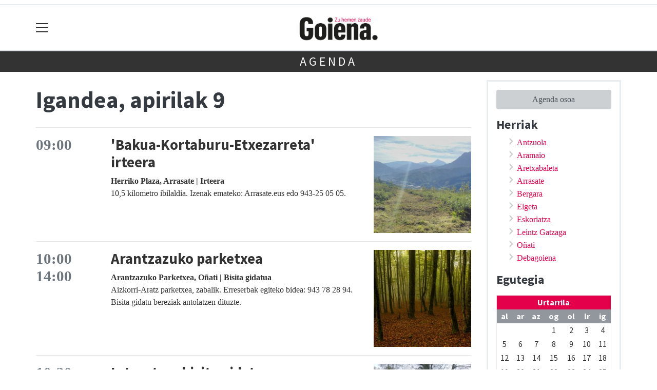

--- FILE ---
content_type: text/html; charset=utf-8
request_url: https://goiena.eus/agenda/eguna-2023-04-09/
body_size: 11595
content:

<!DOCTYPE html>
<html lang="eu">
    <head>
        
        <!-- Google Tag Manager -->
        <script>
        window.dataLayer = window.dataLayer || [];

        dataLayer.push({
            'user_authenticated': 'False',
        });

        </script>
        <!-- Google tag (gtag.js) -->
<script async src="https://www.googletagmanager.com/gtag/js?id=UA-6564999-2"></script>
<script>
  window.dataLayer = window.dataLayer || [];
  function gtag(){dataLayer.push(arguments);}
  gtag('js', new Date());

  gtag('config', 'UA-6564999-2');
</script>
        <meta charset="utf-8">
        <meta name="viewport"
              content="width=device-width, initial-scale=1, shrink-to-fit=no">
        
        
        
            


    
        <meta property="canonical" content="https://goiena.eus/agenda/" />
    

    
        <meta property="default:image" content="https://goiena.eus/static/img/logoa.png" />
    

    
        <meta property="image" content="https://goiena.eus/static/img/logoa.png" />
    

    
        <meta property="keywords" content="agenda, goiena.eus" />
    

    
        <link rel="me" href="https://tkm.eus/@antzuolagoiena" />
    

    
        <link rel="me" href="https://tkm.eus/@aramaiogoiena" />
    

    
        <link rel="me" href="https://tkm.eus/@aretxagoiena" />
    

    
        <link rel="me" href="https://tkm.eus/@arrasategoiena" />
    

    
        <link rel="me" href="https://tkm.eus/@bergaragoiena" />
    

    
        <link rel="me" href="https://tkm.eus/@elgetagoiena" />
    

    
        <link rel="me" href="https://tkm.eus/@eskogoiena" />
    

    
        <link rel="me" href="https://tkm.eus/@gatzagagoiena" />
    

    
        <link rel="me" href="https://matx.eus/@goiena" />
    

    
        <link rel="me" href="https://tkm.eus/@kulturagoiena" />
    

    
        <link rel="me" href="https://tkm.eus/@oinatigoiena" />
    

    
        <meta property="robots" content="index, follow" />
    

    
        <title>Agenda - Goiena.eus</title>
    


        
        
        
        
            <link rel="apple-touch-icon"
                  href="/static/img/favicons/fav196.png?v=15.14.1"
                  type="image/png"
                  sizes="196x196" />
            <link rel="apple-touch-icon"
                  href="/static/img/favicons/fav180.png?v=15.14.1"
                  type="image/png"
                  sizes="180x180" />
            <link rel="apple-touch-icon"
                  href="/static/img/favicons/fav128.png?v=15.14.1"
                  type="image/png"
                  sizes="128x128" />
            <link rel="apple-touch-icon"
                  href="/static/img/favicons/fav64.png?v=15.14.1"
                  type="image/png"
                  sizes="64x64" />
            <link rel="apple-touch-icon"
                  href="/static/img/favicons/fav16.png?v=15.14.1"
                  type="image/png"
                  sizes="16x16" />
            <link rel="manifest"
                  href="/static/img/favicons/site.webmanifest?v=15.14.1">
            <link rel="mask-icon"
                  href="/static/img/favicons/safari-pinned-tab.svg?v=15.14.1"
                  color="#999999">
            <meta name="msapplication-TileColor" content="#999999">
            <meta name="theme-color" content="#ffffff">
            <meta name="google" content="notranslate" />
        
        <!-- Bootstrap CSS -->
        <link rel="stylesheet"
              href="/static/css/bootstrap/bootstrap.min.css">
        <link rel="stylesheet" href="/static/CACHE/css/output.7985c2cc3c4d.css" type="text/css"><link rel="stylesheet" href="/static/CACHE/css/output.47cc177e45b3.css" type="text/css" media="screen"><link rel="stylesheet" href="/static/CACHE/css/output.7e871a4bb113.css" type="text/css"><link rel="stylesheet" href="/static/CACHE/css/output.0ba5e22979cf.css" type="text/css" media="screen">
        
        <!-- Bootstrap JS -->
        <script src="/static/CACHE/js/output.50f41c38a4b3.js"></script>
<script src="/static/CACHE/js/output.af88a8133b79.js" defer></script>
<script src="/static/CACHE/js/output.49e3be85124d.js"></script>
        <script src="/static/js/pagination.js"></script>
        <script src="/static/js/tempusdominus-bootstrap-4.min.js"></script>
        <link rel="stylesheet"
              type="text/css"
              href="/static/css/tempusdominus-bootstrap-4.min.css" />
        
        
        <script type="text/javascript">
        $(document).ready(function () {
            $("#useroptions").load('/erabiltzaileak/useroptions?url=' + location.href);
            $("#headerjs").load('/erabiltzaileak/headerjs');
        });
        </script>
        <!-- Google Tag Manager -->
        <script>
        (function (w, d, s, l, i) {
            w[l] = w[l] || []; w[l].push({
                'gtm.start':
                    new Date().getTime(), event: 'gtm.js'
            }); var f = d.getElementsByTagName(s)[0],
                j = d.createElement(s), dl = l != 'dataLayer' ? '&l=' + l : ''; j.async = true; j.src =
                    'https://www.googletagmanager.com/gtm.js?id=' + i + dl; f.parentNode.insertBefore(j, f);
        })(window, document, 'script', 'dataLayer', 'GTM-WB443R2');
        </script>
        <!-- End Google Tag Manager -->
        <script async='async' src='https://www.googletagservices.com/tag/js/gpt.js'></script>
<script>
  var googletag = googletag || {};
  googletag.cmd = googletag.cmd || [];
</script>
<script type='text/javascript'>
    googletag.cmd.push(function() {

        googletag.defineSlot('/6115446/GOIENA/btn1', [300, 75], 'div-gpt-ad-1531484909655-0').addService(googletag.pubads());
        googletag.defineSlot('/6115446/GOIENA/btn2', [300, 75], 'div-gpt-ad-1531484909655-1').addService(googletag.pubads());
        googletag.defineSlot('/6115446/GOIENA/btn3', [300, 75], 'div-gpt-ad-1531484909655-2').addService(googletag.pubads());
        googletag.defineSlot('/6115446/GOIENA/ldb1', [[728, 90], [980, 90]], 'div-gpt-ad-1531484909655-3').addService(googletag.pubads());
        googletag.defineSlot('/6115446/GOIENA/ldb2', [[728, 90], [980, 90]], 'div-gpt-ad-1531484909655-4').addService(googletag.pubads());
        googletag.defineSlot('/6115446/GOIENA/mpu1', [[300, 600], [300, 250]], 'div-gpt-ad-1531484909655-5').addService(googletag.pubads());
        googletag.defineSlot('/6115446/GOIENA/mpu2', [[300, 600], [300, 250]], 'div-gpt-ad-1531484909655-6').addService(googletag.pubads());
        googletag.defineSlot('/6115446/GOIENA/mpu3', [[300, 600], [300, 250]], 'div-gpt-ad-1531484909655-7').addService(googletag.pubads());
        googletag.defineSlot('/6115446/GOIENA/mpu4', [[300, 600], [300, 250]], 'div-gpt-ad-1531484909655-8').addService(googletag.pubads());
        googletag.defineSlot('/6115446/GOIENA/mpu5', [[300, 600], [300, 250]], 'div-gpt-ad-1531484909655-11').addService(googletag.pubads());
        googletag.defineSlot('/6115446/GOIENA/mpu6', [[300, 600], [300, 250]], 'div-gpt-ad-1531484909655-12').addService(googletag.pubads());
        googletag.defineSlot('/6115446/GOIENA/ldbm1', [320, 50], 'div-gpt-ad-1531484909655-9').addService(googletag.pubads());
        googletag.defineSlot('/6115446/GOIENA/ldbm2', [320, 50], 'div-gpt-ad-1531484909655-10').addService(googletag.pubads());
        
        googletag.pubads().enableSingleRequest();
        googletag.pubads().collapseEmptyDivs(true);
        googletag.enableServices();
    });
</script>

    </head>
    <body 
          
          
          >
        <div class="container publitop mb-2 text-center">
            
                <div id='div-gpt-ad-1531484909655-3'
     style='min-height:90px;'>
    <script type='text/javascript'>googletag.cmd.push(function() { googletag.display('div-gpt-ad-1531484909655-3'); });</script>
</div>

            
        </div>
        <script>
        $(document).ready(function () {
            $('#navbarSupportedContent').on('shown.bs.collapse', function (e) {
                // Action to execute once the collapsible area is expanded
                $('#sticky-header-wrapper').removeClass('sticky-top');
                window.scrollTo(0, 0);
            });
            $('#navbarSupportedContent').on('hidden.bs.collapse', function (e) {
                // Action to execute once the collapsible area is expanded
                $('#sticky-header-wrapper').addClass('sticky-top');
            })

        });

        </script>
        


        <div class="sticky-top bg-white tk-header" id="sticky-header-wrapper">
            <div class="container">
                <nav class="navbar navbar-light p-0 row">
                    <div class="col-md-auto col-2 text-left align-middle h-100 d-inline-block p-0">
                        <button class="navbar-toggler my-1 border-0"
                                type="button"
                                data-toggle="collapse"
                                data-target="#navbarSupportedContent"
                                aria-controls="navbarSupportedContent"
                                aria-expanded="false"
                                aria-label="Toggle navigation">
                            <span class="navbar-toggler-icon"></span>
                        </button>
                    </div>
                    <div id="logocontainer"
                         class="col text-center align-middle h-100 d-inline-block px-1">
                        <a class="navbar-brand default-logo my-1 mx-0" href="/">
                            
                            
                                <img src="/static/img/logoa.png?v=15.14.1"
                                     class="img-fluid"
                                     alt="https://goiena.eus logoa" />
                            
                        </a>
                    </div>
                    <div class="col-md-auto col-2 text-right align-middle h-100 d-inline-block p-0">
                        <form id="useroptions" class="navbar-right my-1">
                        </form>
                    </div>
                    <div class="collapse navbar-collapse" id="navbarSupportedContent">
<div class="row mb-3 pb-3 border-bottom">
    <div class="col-md-4 ">
        <form class="form-inline"
              method="GET"
              action="/bilaketa">
            <input class="form-control col-9 ml-3"
                   type="search"
                   placeholder="Bilatu..."
                   aria-label="Bilatu"
                   name="bilaketa" />
            <input type="hidden" name="webguneak" value="goiena" />
            <input type="hidden" name="ordena" value="antzekotasunaberritasuna" />
            <span class="ml-2">
                <button type="submit" class="btn btn-light">
                    <i class="fa-solid fa-magnifying-glass" aria-hidden="true"></i>
                </button>
            </span>
        </form>
    </div>
</div>
<div class="row">

          <div class="col-md-4 menua01">
                <ul class="navbar-nav mr-auto">

                    <li class="nav-item dropdown">
                            <a class="nav-link dropdown-toggle" href="#" id="navbarDropdown" role="button" data-toggle="dropdown" aria-haspopup="true" aria-expanded="false">
                              Herriak
                            </a>
                            <div class="dropdown-menu" aria-labelledby="navbarDropdown">
                              <a class="dropdown-item" href="/antzuola/">Antzuola</a>
                              <a class="dropdown-item" href="/aramaio/">Aramaio</a>
                              <a class="dropdown-item" href="/aretxabaleta/">Aretxabaleta</a>
                              <a class="dropdown-item" href="/arrasate/">Arrasate</a>
                              <a class="dropdown-item" href="/bergara/">Bergara</a>
                              <a class="dropdown-item" href="/elgeta/">Elgeta</a>
                              <a class="dropdown-item" href="/eskoriatza/">Eskoriatza</a>
                              <a class="dropdown-item" href="/gatzaga/">Leintz Gatzaga</a>
                              <a class="dropdown-item" href="/oinati/">Oñati</a>
                              <a class="dropdown-item" href="/debagoiena/">Debagoiena</a>
                            </div>
                    </li>
                    <div class="dropdown-divider"></div>



                    <li class="nav-item dropdown">
                            <a class="nav-link dropdown-toggle" href="#" id="navbarDropdown" role="button" data-toggle="dropdown" aria-haspopup="true" aria-expanded="false">
                              Gaiak
                            </a>
                            <div class="dropdown-menu" aria-labelledby="navbarDropdown">
                              <a class="dropdown-item" href="/kultura/">Kultura</a>
                              <a class="dropdown-item" href="/euskara/">Euskara</a>
                              <a class="dropdown-item" href="/kirola/">Kirola</a>
                              <a class="dropdown-item" href="/hezkuntza/">Hezkuntza</a>
                              <a class="dropdown-item" href="/ekonomia/">Ekonomia</a>
                              <a class="dropdown-item" href="/gizartea/">Gizartea</a>
                              <a class="dropdown-item" href="/politika/">Politika</a>
                              <a class="dropdown-item" href="/iritzia/">Iritzia</a>
                            </div>

                    </li>
                    <div class="dropdown-divider"></div>

                     <li class="nav-item">
                         <a class="nav-link" href="/nahieran/">Nahieran</a>
                    </li>

                    <div class="dropdown-divider"></div>

  <li class="nav-item dropdown">
                     <li class="nav-item">
                         <a class="nav-link" href="/irratia/saioak">Podcast gela</a>
                    </li>
                    <div class="dropdown-divider"></div>

              

                    <li class="nav-item dropdown">
                     <li class="nav-item">
                         <a class="nav-link" href="/prentsa/">Aldizkariak</a>
                    </li>
                    <div class="dropdown-divider"></div>


                    <li class="nav-item dropdown">
                     <li class="nav-item">
                         <a class="nav-link" href="/eskelak/">Eskelak</a>
                    </li>
                    <div class="dropdown-divider"></div>


                    <li class="nav-item dropdown">
                     <li class="nav-item">
                         <a class="nav-link" href="/zorionagurrak/">Zorion agurrak</a>
                    </li>
                    <div class="dropdown-divider"></div>

<li class="nav-item dropdown">
                     <li class="nav-item">
                         <a class="nav-link" href="/hemeroteka/">Hemeroteka</a>
                    </li>
                    <div class="dropdown-divider"></div>

                </ul>

          </div><!-- menua01 -->

          <div class="col-md-4 menua02">
              <div class="row">
                  <div class="col-12">
                      <ul class="navbar-nav mr-auto">
                          <li class="nav-item"><a class="nav-link" href="/agenda/"><i class="fas fa-calendar-alt"></i>Agenda</a></li>
                          <li class="nav-item"><a class="nav-link" href="/galeriak/"><i class="fas fa-images"></i>Argazki-galeriak</a></li>
                          <li class="nav-item"><a class="nav-link" href="/gida/"><i class="fas fa-shopping-bag"></i></i>Goiena <span class="tk-location">0</span> km gida</a></li>
                          <li class="nav-item"><a class="nav-link" href="/sailkatuak/"><i class="fas fa-thumbtack"></i>Zure iragarkiak</a></li>
                          <li class="nav-item"><a class="nav-link" href="/komunitatea/"><i class="fas fa-user-friends"></i>Komunitatea</a></li>

<li class="nav-item"><a class="nav-link" href="https://blogak.goiena.eus/blogak/"><i class="fas fa-list"></i>Blogak</a></li>

                          <li class="nav-item"><a class="nav-link" href="/bereziak/"><i class="fas fa-stream"></i>Bereziak</a></li>

                          <li class="nav-item"><a class="nav-link" href="/eguraldia"><i class="fas fa-sun"></i>Eguraldia</a></li>

                      </ul>
                  </div>
              </div> <!-- row -->
              </div><!-- menua02 -->

          <div class="col-md-4 menua03">

              <ul class="navbar-nav mr-auto">
                  <li class="nav-item"><a class="nav-link" href="/kideak/">Goienakide</a></li>
                  <li class="nav-item"><a class="nav-link" href="https://www.goiena.com/">Goiena Taldea</a></li>
 <li class="nav-item"><a class="nav-link" href="https://goiena.com/gurekin-lan-egin/">Gurekin lan egin</a></li>
                  <li class="nav-item"><a class="nav-link" href="/kontaktua/">Harremanetarako</a></li>
                  <li class="nav-item"><a class="nav-link" href="/harpidetzak/">Harpidetzak</a></li>
<li class="nav-item"><a class="nav-link" href="https://goiena.com/zerbitzuak/publizitatea/">Publizitatea eta zerbitzuak</a></li>
<li class="nav-item"><a class="nav-link" href="/goiena-app/">Goiena aplikazioa</a></li>
   <li class="nav-item"><a class="nav-link" href="https://ttap.eus/">TTAP aldizkaria</a></li>
   <li class="nav-item"><a class="nav-link" href="http://www.zut.eus/">ZUT aldizkaria</a></li>
              </ul>
          </div><!-- menua 03 -->
      </div><!-- row -->
<div class="row sare_sozialak_menua">
    <div class="col-md-6 sare_sozialak">


<a href="https://tkm.eus/@goiena"><i class="fa-brands fa-mastodon"></i></a>


<a href="mailto:berriak@goiena.eus"><i class="fa-regular fa-envelope"></i></a></div>
    <div class="col-md-6 tokikom_logoa">
        <img src="/static/img/logo_tokikom_menu.png"
             alt="Tokikom menuko logotipoa" />
    </div>
</div>
</div>
                </nav>
            </div>
            <div class="border m-0"></div>
            <div>
                
                    <div class="tk-subheader tk-subheadereffect text-center text-uppercase mb-3">
                        
    <div id="header-title">
        
            <a href="/agenda/">Agenda</a>
        
    </div>

                    </div>
                
            </div>
            <div id="headerjs"></div>
        </div>
        <div id="tk-maincontainer">
            
            
            
            
            
                <div class="tk-content">
                    <div class="container">
                        <div class="row">
                            <div class="col-12">
                                
                                
                                
    
    <div class="row tk-agendaindex">
        <div class="col-sm-9">
            
            
                <h1>Igandea, apirilak 9</h1>
            
            
                
                
                    <div class="row">
                        <div class="col-sm-12">
                            <hr class="mt-0 d-md-none" />
                            
                            
                        </div>
                        <div class="col-sm-12">
                            
                                <hr class="mt-0 d-xs-none d-xs-block" />
                                <div class="row mb-3">
                                    <div class="col-sm-2">
                                        <h4 class="tk-ordua h3">
                                            09:00
                                            
                                        </h4>
                                    </div>
                                    <div class="col-sm-7">
                                        <h3>
                                            <a href="/arrasate/1679918494740-bakua-kortaburu-etxezarreta-irteera">
                                                
                                                    &#x27;Bakua-Kortaburu-Etxezarreta&#x27; irteera
                                                
                                            </a>
                                        </h3>
                                        <span class="signature">
                                            Herriko Plaza, Arrasate
                                            | Irteera
                                        </span>
                                        <p>10,5 kilometro ibilaldia. Izenak emateko: Arrasate.eus edo 943-25 05 05.</p>
                                        <div style="display:none;">
                                            <div class="event-wrapper" itemscope itemtype="http://schema.org/Event">
                                                <span itemprop="name">
                                                    
                                                        &#x27;Bakua-Kortaburu-Etxezarreta&#x27; irteera
                                                    
                                                </span>
                                                <span itemprop="startDate" content="2023-04-09 09:00"></span>
                                                <span itemprop="endDate" content="2023-04-09 09:00"></span>
                                                <span itemprop="url" content="/arrasate/1679918494740-bakua-kortaburu-etxezarreta-irteera"></span>
                                                <span itemprop="location"
                                                      itemscope
                                                      itemtype="https://schema.org/PostalAddress">
                                                    <span itemprop="name">Herriko Plaza</span>
                                                </span>
                                                
                                                    <span itemprop="image"
                                                          content="https://goiena.tok-md.com/argazkiak/OUd/cache/WhatsApp_Image_2022-06-01_at_2.17.25_PM_tokikom_200x200.jpeg"></span>
                                                
                                                <span itemprop="description"><p>10,5 kilometro ibilaldia. Izenak emateko: <em>Arrasate.eus</em> edo 943-25 05 05.</p></span>
                                            </div>
                                        </div>
                                    </div>
                                    
                                        <div class="col-sm-3 text-sm-right">
                                            <a href="/arrasate/1679918494740-bakua-kortaburu-etxezarreta-irteera">
                                                <img class="img-fluid"
                                                     src="https://goiena.tok-md.com/argazkiak/OUd/cache/WhatsApp_Image_2022-06-01_at_2.17.25_PM_tokikom_200x200.jpeg"
                                                     alt="&#x27;Bakua-Kortaburu-Etxezarreta&#x27; irteera" />
                                            </a>
                                            <span class="tk-agenda"></span>
                                        </div>
                                    
                                </div>
                            
                                <hr class="mt-0 d-xs-none d-xs-block" />
                                <div class="row mb-3">
                                    <div class="col-sm-2">
                                        <h4 class="tk-ordua h3">
                                            10:00
                                            
                                                <div class="tk-amaieraordua">14:00</div>
                                            
                                        </h4>
                                    </div>
                                    <div class="col-sm-7">
                                        <h3>
                                            <a href="/oinati/1679991286133-arantzazuko-parketxea">
                                                
                                                    Arantzazuko parketxea
                                                
                                            </a>
                                        </h3>
                                        <span class="signature">
                                            Arantzazuko Parketxea, Oñati
                                            | Bisita gidatua
                                        </span>
                                        <p>Aizkorri-Aratz parketxea, zabalik. Erreserbak egiteko bidea: 943 78 28 94. Bisita gidatu bereziak antolatzen dituzte.&nbsp;</p>
                                        <div style="display:none;">
                                            <div class="event-wrapper" itemscope itemtype="http://schema.org/Event">
                                                <span itemprop="name">
                                                    
                                                        Arantzazuko parketxea
                                                    
                                                </span>
                                                <span itemprop="startDate" content="2023-04-09 10:00"></span>
                                                <span itemprop="endDate" content="2023-04-09 14:00"></span>
                                                <span itemprop="url" content="/oinati/1679991286133-arantzazuko-parketxea"></span>
                                                <span itemprop="location"
                                                      itemscope
                                                      itemtype="https://schema.org/PostalAddress">
                                                    <span itemprop="name">Arantzazuko Parketxea</span>
                                                </span>
                                                
                                                    <span itemprop="image"
                                                          content="https://goiena.tok-md.com/argazkiak/oDd/cache/IMG-20181020-WA0009_tokikom_200x200.jpg"></span>
                                                
                                                <span itemprop="description"><p>Aizkorri-Aratz parketxea, zabalik. Erreserbak egiteko bidea: <span style="font-size: 1rem;">943 78 28 94. Bisita gidatu bereziak antolatzen dituzte.&nbsp;</span></p></span>
                                            </div>
                                        </div>
                                    </div>
                                    
                                        <div class="col-sm-3 text-sm-right">
                                            <a href="/oinati/1679991286133-arantzazuko-parketxea">
                                                <img class="img-fluid"
                                                     src="https://goiena.tok-md.com/argazkiak/oDd/cache/IMG-20181020-WA0009_tokikom_200x200.jpg"
                                                     alt="Arantzazuko parketxea" />
                                            </a>
                                            <span class="tk-agenda"></span>
                                        </div>
                                    
                                </div>
                            
                                <hr class="mt-0 d-xs-none d-xs-block" />
                                <div class="row mb-3">
                                    <div class="col-sm-2">
                                        <h4 class="tk-ordua h3">
                                            10:30
                                            
                                        </h4>
                                    </div>
                                    <div class="col-sm-7">
                                        <h3>
                                            <a href="/elgeta/1679915336497-intxortara-bisita-gidatua">
                                                
                                                    Intxortara bisita gidatua
                                                
                                            </a>
                                        </h3>
                                        <span class="signature">
                                            Memoria Historikoaren Euskal Interpretazio Zentroa, Elgeta
                                            | Bisita gidatua
                                        </span>
                                        <p>Gaur, ele bitan. Izenak emateko: infoturismo@debagoiena.eus edo 943-79 64 63.</p>
                                        <div style="display:none;">
                                            <div class="event-wrapper" itemscope itemtype="http://schema.org/Event">
                                                <span itemprop="name">
                                                    
                                                        Intxortara bisita gidatua
                                                    
                                                </span>
                                                <span itemprop="startDate" content="2023-04-09 10:30"></span>
                                                <span itemprop="endDate" content="2023-04-09 10:30"></span>
                                                <span itemprop="url" content="/elgeta/1679915336497-intxortara-bisita-gidatua"></span>
                                                <span itemprop="location"
                                                      itemscope
                                                      itemtype="https://schema.org/PostalAddress">
                                                    <span itemprop="name">Memoria Historikoaren Euskal Interpretazio Zentroa</span>
                                                </span>
                                                
                                                    <span itemprop="image"
                                                          content="https://goiena.tok-md.com/argazkiak/zLx/cache/WhatsApp_Image_2022-04-15_at_12.30.51_PM_tokikom_200x200.jpeg"></span>
                                                
                                                <span itemprop="description"><p>Gaur, ele bitan. Izenak emateko: <em><a href="mailto:infoturismo@debagoiena.eus">infoturismo@debagoiena.eus </a></em>edo 943-79 64 63.</p></span>
                                            </div>
                                        </div>
                                    </div>
                                    
                                        <div class="col-sm-3 text-sm-right">
                                            <a href="/elgeta/1679915336497-intxortara-bisita-gidatua">
                                                <img class="img-fluid"
                                                     src="https://goiena.tok-md.com/argazkiak/zLx/cache/WhatsApp_Image_2022-04-15_at_12.30.51_PM_tokikom_200x200.jpeg"
                                                     alt="Intxortara bisita gidatua" />
                                            </a>
                                            <span class="tk-agenda"></span>
                                        </div>
                                    
                                </div>
                            
                                <hr class="mt-0 d-xs-none d-xs-block" />
                                <div class="row mb-3">
                                    <div class="col-sm-2">
                                        <h4 class="tk-ordua h3">
                                            10:30
                                            
                                                <div class="tk-amaieraordua">18:00</div>
                                            
                                        </h4>
                                    </div>
                                    <div class="col-sm-7">
                                        <h3>
                                            <a href="/oinati/1679989823623-arantzazuko-santutegira-bisita">
                                                
                                                    Arantzazuko santutegira bisita
                                                
                                            </a>
                                        </h3>
                                        <span class="signature">
                                            Arantzazu, Oñati
                                            | Bisita gidatua
                                        </span>
                                        <p>Arantzazuko santutegia ezagutzeko bisita gidatua. Euskaraz: 10:30ean eta 15:30ean; gazteleraz: 12:30ean eta 17:00etan. Erreserba egiteko, hona deitu behar da: 943 79 64 63.</p>
                                        <div style="display:none;">
                                            <div class="event-wrapper" itemscope itemtype="http://schema.org/Event">
                                                <span itemprop="name">
                                                    
                                                        Arantzazuko santutegira bisita
                                                    
                                                </span>
                                                <span itemprop="startDate" content="2023-04-09 10:30"></span>
                                                <span itemprop="endDate" content="2023-04-09 18:00"></span>
                                                <span itemprop="url" content="/oinati/1679989823623-arantzazuko-santutegira-bisita"></span>
                                                <span itemprop="location"
                                                      itemscope
                                                      itemtype="https://schema.org/PostalAddress">
                                                    <span itemprop="name">Arantzazu</span>
                                                </span>
                                                
                                                    <span itemprop="image"
                                                          content="https://goiena.tok-md.com/argazkiak/Ftd/cache/17_8759_arantzatzu_panoramika_tokikom_735x413_tokikom_200x200.jpg"></span>
                                                
                                                <span itemprop="description"><p>Arantzazuko santutegia ezagutzeko bisita gidatua. Euskaraz: 10:30ean eta 15:30ean; gazteleraz: 12:30ean eta 17:00etan. Erreserba egiteko, hona deitu behar da: 943 79 64 63.</p></span>
                                            </div>
                                        </div>
                                    </div>
                                    
                                        <div class="col-sm-3 text-sm-right">
                                            <a href="/oinati/1679989823623-arantzazuko-santutegira-bisita">
                                                <img class="img-fluid"
                                                     src="https://goiena.tok-md.com/argazkiak/Ftd/cache/17_8759_arantzatzu_panoramika_tokikom_735x413_tokikom_200x200.jpg"
                                                     alt="Arantzazuko santutegira bisita" />
                                            </a>
                                            <span class="tk-agenda"></span>
                                        </div>
                                    
                                </div>
                            
                                <hr class="mt-0 d-xs-none d-xs-block" />
                                <div class="row mb-3">
                                    <div class="col-sm-2">
                                        <h4 class="tk-ordua h3">
                                            12:00
                                            
                                        </h4>
                                    </div>
                                    <div class="col-sm-7">
                                        <h3>
                                            <a href="/gatzaga/1679915712243-bisita-gidatua-gatz-museoan">
                                                
                                                    Bisita gidatua Gatz Museoan
                                                
                                            </a>
                                        </h3>
                                        <span class="signature">
                                            Gatz museoa, Leintz Gatzaga
                                            | Bisita gidatua
                                        </span>
                                        <p>12:00etan, euskaraz eta 13:00etan, gazteleraz. Izenak emateko: reservas@gatzmuseoa.com edo 943-71 47 92.</p>
                                        <div style="display:none;">
                                            <div class="event-wrapper" itemscope itemtype="http://schema.org/Event">
                                                <span itemprop="name">
                                                    
                                                        Bisita gidatua Gatz Museoan
                                                    
                                                </span>
                                                <span itemprop="startDate" content="2023-04-09 12:00"></span>
                                                <span itemprop="endDate" content="2023-04-09 12:00"></span>
                                                <span itemprop="url" content="/gatzaga/1679915712243-bisita-gidatua-gatz-museoan"></span>
                                                <span itemprop="location"
                                                      itemscope
                                                      itemtype="https://schema.org/PostalAddress">
                                                    <span itemprop="name">Gatz museoa</span>
                                                </span>
                                                
                                                    <span itemprop="image"
                                                          content="https://goiena.tok-md.com/argazkiak/TcX/cache/17-BisitariakGatzMuseoan_tokikom_200x200.jpeg"></span>
                                                
                                                <span itemprop="description"><p>12:00etan, euskaraz eta 13:00etan, gazteleraz. Izenak emateko: <a href="mailto:reservas@gatzmuseoa.com"><em>reservas@gatzmuseoa.com </em></a>edo 943-71 47 92.</p></span>
                                            </div>
                                        </div>
                                    </div>
                                    
                                        <div class="col-sm-3 text-sm-right">
                                            <a href="/gatzaga/1679915712243-bisita-gidatua-gatz-museoan">
                                                <img class="img-fluid"
                                                     src="https://goiena.tok-md.com/argazkiak/TcX/cache/17-BisitariakGatzMuseoan_tokikom_200x200.jpeg"
                                                     alt="Bisita gidatua Gatz Museoan" />
                                            </a>
                                            <span class="tk-agenda"></span>
                                        </div>
                                    
                                </div>
                            
                                <hr class="mt-0 d-xs-none d-xs-block" />
                                <div class="row mb-3">
                                    <div class="col-sm-2">
                                        <h4 class="tk-ordua h3">
                                            12:00
                                            
                                        </h4>
                                    </div>
                                    <div class="col-sm-7">
                                        <h3>
                                            <a href="/oinati/1679922683760-onati-txokolatearen-herria-bisita-gidatua">
                                                
                                                    &#x27;Oñati, txokolatearen herria&#x27; bisita gidatua
                                                
                                            </a>
                                        </h3>
                                        <span class="signature">
                                            Txokolateixia, Oñati
                                            | Bisita gidatua
                                        </span>
                                        <p>Bisitak egingo dira 10:00etan, 12:00etan eta 17:00etan. Izenak emateko: txokolateixia@hotmail.com edo 605 76 35 95.</p>
                                        <div style="display:none;">
                                            <div class="event-wrapper" itemscope itemtype="http://schema.org/Event">
                                                <span itemprop="name">
                                                    
                                                        &#x27;Oñati, txokolatearen herria&#x27; bisita gidatua
                                                    
                                                </span>
                                                <span itemprop="startDate" content="2023-04-09 12:00"></span>
                                                <span itemprop="endDate" content="2023-04-09 12:00"></span>
                                                <span itemprop="url" content="/oinati/1679922683760-onati-txokolatearen-herria-bisita-gidatua"></span>
                                                <span itemprop="location"
                                                      itemscope
                                                      itemtype="https://schema.org/PostalAddress">
                                                    <span itemprop="name">Txokolateixia</span>
                                                </span>
                                                
                                                    <span itemprop="image"
                                                          content="https://goiena.tok-md.com/argazkiak/vmh/cache/Txokolatea_1_tokikom_200x200.jpg"></span>
                                                
                                                <span itemprop="description"><p>Bisitak egingo dira 10:00etan, 12:00etan eta 17:00etan. Izenak emateko: <a href="mailto:txokolateixia@hotmail.com"><em>txokolateixia@hotmail.com</em></a> edo 605 76 35 95.</p></span>
                                            </div>
                                        </div>
                                    </div>
                                    
                                        <div class="col-sm-3 text-sm-right">
                                            <a href="/oinati/1679922683760-onati-txokolatearen-herria-bisita-gidatua">
                                                <img class="img-fluid"
                                                     src="https://goiena.tok-md.com/argazkiak/vmh/cache/Txokolatea_1_tokikom_200x200.jpg"
                                                     alt="&#x27;Oñati, txokolatearen herria&#x27; bisita gidatua" />
                                            </a>
                                            <span class="tk-agenda"></span>
                                        </div>
                                    
                                </div>
                            
                                <hr class="mt-0 d-xs-none d-xs-block" />
                                <div class="row mb-3">
                                    <div class="col-sm-2">
                                        <h4 class="tk-ordua h3">
                                            13:00
                                            
                                        </h4>
                                    </div>
                                    <div class="col-sm-7">
                                        <h3>
                                            <a href="/oinati/1679921797535-onatiko-altxorrak-bisita-gidatua">
                                                
                                                    &#x27;Oñatiko altxorrak&#x27; bisita gidatua
                                                
                                            </a>
                                        </h3>
                                        <span class="signature">
                                            Turismo Bulegoa, Oñati
                                            | Bisita gidatua
                                        </span>
                                        <p>Izenak emateko: turismo@onati.eus edo 943-78 34 53.</p>
                                        <div style="display:none;">
                                            <div class="event-wrapper" itemscope itemtype="http://schema.org/Event">
                                                <span itemprop="name">
                                                    
                                                        &#x27;Oñatiko altxorrak&#x27; bisita gidatua
                                                    
                                                </span>
                                                <span itemprop="startDate" content="2023-04-09 13:00"></span>
                                                <span itemprop="endDate" content="2023-04-09 13:00"></span>
                                                <span itemprop="url" content="/oinati/1679921797535-onatiko-altxorrak-bisita-gidatua"></span>
                                                <span itemprop="location"
                                                      itemscope
                                                      itemtype="https://schema.org/PostalAddress">
                                                    <span itemprop="name">Turismo Bulegoa</span>
                                                </span>
                                                
                                                    <span itemprop="image"
                                                          content="https://goiena.tok-md.com/argazkiak/pBw/cache/Parrokiako_aldarea_tokikom_200x200.jpg"></span>
                                                
                                                <span itemprop="description"><p>Izenak emateko: <a href="mailto:turismo@onati.esu"><em>turismo@onati.eus</em> </a>edo 943-78 34 53.</p></span>
                                            </div>
                                        </div>
                                    </div>
                                    
                                        <div class="col-sm-3 text-sm-right">
                                            <a href="/oinati/1679921797535-onatiko-altxorrak-bisita-gidatua">
                                                <img class="img-fluid"
                                                     src="https://goiena.tok-md.com/argazkiak/pBw/cache/Parrokiako_aldarea_tokikom_200x200.jpg"
                                                     alt="&#x27;Oñatiko altxorrak&#x27; bisita gidatua" />
                                            </a>
                                            <span class="tk-agenda"></span>
                                        </div>
                                    
                                </div>
                            
                                <hr class="mt-0 d-xs-none d-xs-block" />
                                <div class="row mb-3">
                                    <div class="col-sm-2">
                                        <h4 class="tk-ordua h3">
                                            19:00
                                            
                                        </h4>
                                    </div>
                                    <div class="col-sm-7">
                                        <h3>
                                            <a href="/arrasate/1682683522679-zinegoak-hedapena-film-laburren-proiekzioa-eta-solasaldia-laburmetraila">
                                                
                                                    &#x27;Zinegoak Hedapena: film laburren proiekzioa eta solasaldia&#x27; laburmetraila
                                                
                                            </a>
                                        </h3>
                                        <span class="signature">
                                            Kulturate, Arrasate
                                            | Bestelakoak
                                        </span>
                                        <p>Jatorrizko bertsioan, euskarazko eta gaztelaniazko azpitituluak izango ditu.
Kulturateko Areto Nagusia-n.</p>
                                        <div style="display:none;">
                                            <div class="event-wrapper" itemscope itemtype="http://schema.org/Event">
                                                <span itemprop="name">
                                                    
                                                        &#x27;Zinegoak Hedapena: film laburren proiekzioa eta solasaldia&#x27; laburmetraila
                                                    
                                                </span>
                                                <span itemprop="startDate" content="2023-04-09 19:00"></span>
                                                <span itemprop="endDate" content="2023-04-09 19:00"></span>
                                                <span itemprop="url" content="/arrasate/1682683522679-zinegoak-hedapena-film-laburren-proiekzioa-eta-solasaldia-laburmetraila"></span>
                                                <span itemprop="location"
                                                      itemscope
                                                      itemtype="https://schema.org/PostalAddress">
                                                    <span itemprop="name">Kulturate</span>
                                                </span>
                                                
                                                    <span itemprop="image"
                                                          content="https://goiena.tok-md.com/argazkiak/qIv/cache/download_tokikom_200x200.png"></span>
                                                
                                                <span itemprop="description"><p>Jatorrizko bertsioan, euskarazko eta gaztelaniazko azpitituluak izango ditu.</p>
<p>Kulturateko Areto Nagusia-n.</p></span>
                                            </div>
                                        </div>
                                    </div>
                                    
                                        <div class="col-sm-3 text-sm-right">
                                            <a href="/arrasate/1682683522679-zinegoak-hedapena-film-laburren-proiekzioa-eta-solasaldia-laburmetraila">
                                                <img class="img-fluid"
                                                     src="https://goiena.tok-md.com/argazkiak/qIv/cache/download_tokikom_200x200.png"
                                                     alt="&#x27;Zinegoak Hedapena: film laburren proiekzioa eta solasaldia&#x27; laburmetraila" />
                                            </a>
                                            <span class="tk-agenda"></span>
                                        </div>
                                    
                                </div>
                            
                                <hr class="mt-0 d-xs-none d-xs-block" />
                                <div class="row mb-3">
                                    <div class="col-sm-2">
                                        <h4 class="tk-ordua h3">
                                            19:30
                                            
                                                <div class="tk-amaieraordua">23:30</div>
                                            
                                        </h4>
                                    </div>
                                    <div class="col-sm-7">
                                        <h3>
                                            <a href="/oinati/1680010287456-el-hotel-de-los-lios-filma">
                                                
                                                    &#x27;El hotel de los lios&#x27; filma
                                                
                                            </a>
                                        </h3>
                                        <span class="signature">
                                            Zinema-aretoa, Oñati
                                            | Zinema
                                        </span>
                                        <p>'El hotel de los lios' filma (2022). Zuzendaria: Ana Murugarren nafarra. Iraupena: 88 minutu. Gaur bi emanaldi: 19:30ean eta 22:00etan. Sarrera da bost euro.</p>
                                        <div style="display:none;">
                                            <div class="event-wrapper" itemscope itemtype="http://schema.org/Event">
                                                <span itemprop="name">
                                                    
                                                        &#x27;El hotel de los lios&#x27; filma
                                                    
                                                </span>
                                                <span itemprop="startDate" content="2023-04-09 19:30"></span>
                                                <span itemprop="endDate" content="2023-04-09 23:30"></span>
                                                <span itemprop="url" content="/oinati/1680010287456-el-hotel-de-los-lios-filma"></span>
                                                <span itemprop="location"
                                                      itemscope
                                                      itemtype="https://schema.org/PostalAddress">
                                                    <span itemprop="name">Zinema-aretoa</span>
                                                </span>
                                                
                                                    <span itemprop="image"
                                                          content="https://goiena.tok-md.com/argazkiak/ZZY/cache/Captura_de_pantalla_2023-03-28_a_las_15.24.29_tokikom_200x200.png"></span>
                                                
                                                <span itemprop="description"><p>'El hotel de los lios' filma (2022). Zuzendaria: Ana Murugarren nafarra. Iraupena: 88 minutu. Gaur bi emanaldi: 19:30ean eta 22:00etan. Sarrera da bost euro.</p></span>
                                            </div>
                                        </div>
                                    </div>
                                    
                                        <div class="col-sm-3 text-sm-right">
                                            <a href="/oinati/1680010287456-el-hotel-de-los-lios-filma">
                                                <img class="img-fluid"
                                                     src="https://goiena.tok-md.com/argazkiak/ZZY/cache/Captura_de_pantalla_2023-03-28_a_las_15.24.29_tokikom_200x200.png"
                                                     alt="&#x27;El hotel de los lios&#x27; filma" />
                                            </a>
                                            <span class="tk-agenda"></span>
                                        </div>
                                    
                                </div>
                            
                        </div>
                    </div>
                
            
        </div>
        <div class="col-sm-3 tk-fontsmall">
            
            <div class="tk-border3 p-3">
                
                    <ul class="list-unstyled">
                        <li>
                            <a href="/agenda/" class="btn btn-default btn-block">Agenda osoa</a>
                        </li>
                    </ul>
                    
                    
                        <h4>Herriak</h4>
<ul>

<li><a href="/antzuola/agenda">Antzuola</a></li>

<li><a href="/aramaio/agenda">Aramaio</a></li>

<li><a href="/aretxabaleta/agenda">Aretxabaleta</a></li>

<li><a href="/arrasate/agenda">Arrasate</a></li>

<li><a href="/bergara/agenda">Bergara</a></li>

<li><a href="/elgeta/agenda">Elgeta</a></li>

<li><a href="/eskoriatza/agenda">Eskoriatza</a></li>

<li><a href="/gatzaga/agenda">Leintz Gatzaga</a></li>

<li><a href="/oinati/agenda">Oñati</a></li>

<li><a href="/debagoiena/agenda">Debagoiena</a></li>

</ul>
                    
                    <h4>Egutegia</h4>
                    <div class="tk-calendar my-3"><div class="hilabetea">
        <table>
            <tr><th class="agenda_month" colspan="7">Urtarrila</th></tr>
            <tr>
            
                <th>al</th>
            
                <th>ar</th>
            
                <th>az</th>
            
                <th>og</th>
            
                <th>ol</th>
            
                <th>lr</th>
            
                <th>ig</th>
            
            </tr>
            
                <tr>
                
                    
                        <td>&nbsp;</td>
                    
                
                    
                        <td>&nbsp;</td>
                    
                
                    
                        <td>&nbsp;</td>
                    
                
                    
                        <td>
                        
                            1
                            
                        </td>
    
                    
                
                    
                        <td>
                        
                            2
                            
                        </td>
    
                    
                
                    
                        <td>
                        
                            3
                            
                        </td>
    
                    
                
                    
                        <td>
                        
                            4
                            
                        </td>
    
                    
                
                </tr>
            
                <tr>
                
                    
                        <td>
                        
                            5
                            
                        </td>
    
                    
                
                    
                        <td>
                        
                            6
                            
                        </td>
    
                    
                
                    
                        <td>
                        
                            7
                            
                        </td>
    
                    
                
                    
                        <td>
                        
                            8
                            
                        </td>
    
                    
                
                    
                        <td>
                        
                            9
                            
                        </td>
    
                    
                
                    
                        <td>
                        
                            10
                            
                        </td>
    
                    
                
                    
                        <td>
                        
                            11
                            
                        </td>
    
                    
                
                </tr>
            
                <tr>
                
                    
                        <td>
                        
                            12
                            
                        </td>
    
                    
                
                    
                        <td>
                        
                            13
                            
                        </td>
    
                    
                
                    
                        <td>
                        
                            14
                            
                        </td>
    
                    
                
                    
                        <td>
                        
                            15
                            
                        </td>
    
                    
                
                    
                        <td>
                        
                            16
                            
                        </td>
    
                    
                
                    
                        <td>
                        
                            17
                            
                        </td>
    
                    
                
                    
                        <td>
                        
                            18
                            
                        </td>
    
                    
                
                </tr>
            
                <tr>
                
                    
                        <td>
                        
                            19
                            
                        </td>
    
                    
                
                    
                        <td>
                        
                            20
                            
                        </td>
    
                    
                
                    
                        <td>
                        
                            21
                            
                        </td>
    
                    
                
                    
                        <td>
                        
                            22
                            
                        </td>
    
                    
                
                    
                        <td>
                        
                            23
                            
                        </td>
    
                    
                
                    
                        <td>
                        
                            24
                            
                        </td>
    
                    
                
                    
                        <td>
                        
                            25
                            
                        </td>
    
                    
                
                </tr>
            
                <tr>
                
                    
                        <td>
                        
                            <a  class="tk-currentday" href="/agenda/eguna-2026-01-26/" rel=”noindex, nofollow”><strong><u>26</u></strong></a>
                        
                        </td>
    
                    
                
                    
                        <td>
                        
                            <a  href="/agenda/eguna-2026-01-27/" rel=”noindex, nofollow”><strong><u>27</u></strong></a>
                        
                        </td>
    
                    
                
                    
                        <td>
                        
                            <a  href="/agenda/eguna-2026-01-28/" rel=”noindex, nofollow”><strong><u>28</u></strong></a>
                        
                        </td>
    
                    
                
                    
                        <td>
                        
                            <a  href="/agenda/eguna-2026-01-29/" rel=”noindex, nofollow”><strong><u>29</u></strong></a>
                        
                        </td>
    
                    
                
                    
                        <td>
                        
                            <a  href="/agenda/eguna-2026-01-30/" rel=”noindex, nofollow”><strong><u>30</u></strong></a>
                        
                        </td>
    
                    
                
                    
                        <td>
                        
                            <a  href="/agenda/eguna-2026-01-31/" rel=”noindex, nofollow”><strong><u>31</u></strong></a>
                        
                        </td>
    
                    
                
                    
                        <td>&nbsp;</td>
                    
                
                </tr>
            
        </table>
    </div>
    </div>
                    <div class="tk-calendar"><div class="hilabetea">
        <table>
            <tr><th class="agenda_month" colspan="7">Otsaila</th></tr>
            <tr>
            
                <th>al</th>
            
                <th>ar</th>
            
                <th>az</th>
            
                <th>og</th>
            
                <th>ol</th>
            
                <th>lr</th>
            
                <th>ig</th>
            
            </tr>
            
                <tr>
                
                    
                        <td>&nbsp;</td>
                    
                
                    
                        <td>&nbsp;</td>
                    
                
                    
                        <td>&nbsp;</td>
                    
                
                    
                        <td>&nbsp;</td>
                    
                
                    
                        <td>&nbsp;</td>
                    
                
                    
                        <td>&nbsp;</td>
                    
                
                    
                        <td>
                        
                            <a  href="/agenda/eguna-2026-02-01/" rel=”noindex, nofollow”><strong><u>1</u></strong></a>
                        
                        </td>
    
                    
                
                </tr>
            
                <tr>
                
                    
                        <td>
                        
                            <a  href="/agenda/eguna-2026-02-02/" rel=”noindex, nofollow”><strong><u>2</u></strong></a>
                        
                        </td>
    
                    
                
                    
                        <td>
                        
                            <a  href="/agenda/eguna-2026-02-03/" rel=”noindex, nofollow”><strong><u>3</u></strong></a>
                        
                        </td>
    
                    
                
                    
                        <td>
                        
                            <a  href="/agenda/eguna-2026-02-04/" rel=”noindex, nofollow”><strong><u>4</u></strong></a>
                        
                        </td>
    
                    
                
                    
                        <td>
                        
                            <a  href="/agenda/eguna-2026-02-05/" rel=”noindex, nofollow”><strong><u>5</u></strong></a>
                        
                        </td>
    
                    
                
                    
                        <td>
                        
                            <a  href="/agenda/eguna-2026-02-06/" rel=”noindex, nofollow”><strong><u>6</u></strong></a>
                        
                        </td>
    
                    
                
                    
                        <td>
                        
                            <a  href="/agenda/eguna-2026-02-07/" rel=”noindex, nofollow”><strong><u>7</u></strong></a>
                        
                        </td>
    
                    
                
                    
                        <td>
                        
                            <a  href="/agenda/eguna-2026-02-08/" rel=”noindex, nofollow”><strong><u>8</u></strong></a>
                        
                        </td>
    
                    
                
                </tr>
            
                <tr>
                
                    
                        <td>
                        
                            <a  href="/agenda/eguna-2026-02-09/" rel=”noindex, nofollow”><strong><u>9</u></strong></a>
                        
                        </td>
    
                    
                
                    
                        <td>
                        
                            <a  href="/agenda/eguna-2026-02-10/" rel=”noindex, nofollow”><strong><u>10</u></strong></a>
                        
                        </td>
    
                    
                
                    
                        <td>
                        
                            <a  href="/agenda/eguna-2026-02-11/" rel=”noindex, nofollow”><strong><u>11</u></strong></a>
                        
                        </td>
    
                    
                
                    
                        <td>
                        
                            <a  href="/agenda/eguna-2026-02-12/" rel=”noindex, nofollow”><strong><u>12</u></strong></a>
                        
                        </td>
    
                    
                
                    
                        <td>
                        
                            <a  href="/agenda/eguna-2026-02-13/" rel=”noindex, nofollow”><strong><u>13</u></strong></a>
                        
                        </td>
    
                    
                
                    
                        <td>
                        
                            <a  href="/agenda/eguna-2026-02-14/" rel=”noindex, nofollow”><strong><u>14</u></strong></a>
                        
                        </td>
    
                    
                
                    
                        <td>
                        
                            <a  href="/agenda/eguna-2026-02-15/" rel=”noindex, nofollow”><strong><u>15</u></strong></a>
                        
                        </td>
    
                    
                
                </tr>
            
                <tr>
                
                    
                        <td>
                        
                            <a  href="/agenda/eguna-2026-02-16/" rel=”noindex, nofollow”><strong><u>16</u></strong></a>
                        
                        </td>
    
                    
                
                    
                        <td>
                        
                            <a  href="/agenda/eguna-2026-02-17/" rel=”noindex, nofollow”><strong><u>17</u></strong></a>
                        
                        </td>
    
                    
                
                    
                        <td>
                        
                            <a  href="/agenda/eguna-2026-02-18/" rel=”noindex, nofollow”><strong><u>18</u></strong></a>
                        
                        </td>
    
                    
                
                    
                        <td>
                        
                            <a  href="/agenda/eguna-2026-02-19/" rel=”noindex, nofollow”><strong><u>19</u></strong></a>
                        
                        </td>
    
                    
                
                    
                        <td>
                        
                            <a  href="/agenda/eguna-2026-02-20/" rel=”noindex, nofollow”><strong><u>20</u></strong></a>
                        
                        </td>
    
                    
                
                    
                        <td>
                        
                            <a  href="/agenda/eguna-2026-02-21/" rel=”noindex, nofollow”><strong><u>21</u></strong></a>
                        
                        </td>
    
                    
                
                    
                        <td>
                        
                            <a  href="/agenda/eguna-2026-02-22/" rel=”noindex, nofollow”><strong><u>22</u></strong></a>
                        
                        </td>
    
                    
                
                </tr>
            
                <tr>
                
                    
                        <td>
                        
                            <a  href="/agenda/eguna-2026-02-23/" rel=”noindex, nofollow”><strong><u>23</u></strong></a>
                        
                        </td>
    
                    
                
                    
                        <td>
                        
                            <a  href="/agenda/eguna-2026-02-24/" rel=”noindex, nofollow”><strong><u>24</u></strong></a>
                        
                        </td>
    
                    
                
                    
                        <td>
                        
                            <a  href="/agenda/eguna-2026-02-25/" rel=”noindex, nofollow”><strong><u>25</u></strong></a>
                        
                        </td>
    
                    
                
                    
                        <td>
                        
                            <a  href="/agenda/eguna-2026-02-26/" rel=”noindex, nofollow”><strong><u>26</u></strong></a>
                        
                        </td>
    
                    
                
                    
                        <td>
                        
                            <a  href="/agenda/eguna-2026-02-27/" rel=”noindex, nofollow”><strong><u>27</u></strong></a>
                        
                        </td>
    
                    
                
                    
                        <td>
                        
                            <a  href="/agenda/eguna-2026-02-28/" rel=”noindex, nofollow”><strong><u>28</u></strong></a>
                        
                        </td>
    
                    
                
                    
                        <td>&nbsp;</td>
                    
                
                </tr>
            
        </table>
    </div>
    </div>
                    <p class="mt-3">
                        <a href="/agenda/urtea/" class="btn btn-default">Urte osoko agenda ikusi »»</a>
                    </p>
                
            </div>
        </div>
    </div>

                            </div>
                        </div>
                    </div>
                </div>
            
        </div>
        <div class="container publibottom py-1 text-center">
            
                <div id='div-gpt-ad-1531484909655-4'
     >
    <script type='text/javascript'>googletag.cmd.push(function() { googletag.display('div-gpt-ad-1531484909655-4'); });</script>
</div>

            
        </div>
        <footer>
            
                <div class="tk-footer-content text-center p-3 pt-5 ">
                    <div class="container">
                        


    <address>
        <p><a href="/argazkia/545843"><img src="https://goiena.tok-md.com/argazkiak/ivk/cache/GOIENA-2025-nagusia-zuria-rgb-300_tokikom_700x700.png" width="150" /></a></p>
<p></a> <img title="Urrezko A aintzatespena" src="https://goiena.tok-md.com/argazkiak/cow/cache/Euskalit_Urrea_Goiena_izen_gabe_rgb_tokikom_700x700.jpg" alt="Urrezko A aintzatespena" width="100" /></a></div></p>
<p>Otalora Lizentziaduna 31 &middot; 20500 Arrasate (Gipuzkoa)<br />
Tel.: 943 25 05 05 &middot; berriak[ABILDUA]goiena.eus</p>
<p><a href="https://goiena.eus/lege-oharra/" rel="license"> <img src="https://i.creativecommons.org/l/by-sa/3.0/88x31.png" alt="Creative Commons License" /></a></p>

<p><SMALL>Codesyntaxek garatua</small></p>
    </address>
    
        <ul class="social nav justify-content-center">
            
            
            
                <li class="nav-item">
                    <a href="https://tkm.eus/@goiena" class="nav-link">
                        <img src="/static/img/i_mastodon.png" alt="Mastodon logotipoa">
                    </a>
                </li>
            
            
            
            
            
                <li class="nav-item">
                    <a href="mailto:berriak@goiena.eus" class="nav-link">
                        <img src="/static/img/i_mailto.png" alt="Email logotipoa">
                    </a>
                </li>
            
        </ul>
    


                        <ul class="nav justify-content-center text-uppercase tk-fontxsmall">
                            <li class="nav-item">
                                <a href="/honi-buruz/" class="nav-link text-light">Honi buruz</a>
                            </li>
                            <li class="nav-item">
                                <a href="/lege-oharra/" class="nav-link text-light">Lege oharra</a>
                            </li>
                            <li class="nav-item">
                                <a href="/publizitatea/" class="nav-link text-light">Publizitatea</a>
                            </li>
                            <li class="nav-item">
                                <a href="/parte-hartzea/" class="nav-link text-light">Arauak</a>
                            </li>
                            <li class="nav-item">
                                <a href="/kontaktua/" class="nav-link text-light">Harremanetarako</a>
                            </li>
                            <li class="nav-item">
                                <a href="/aktualitatea/rssak" class="nav-link text-light">Rss</a>
                            </li>
                            
<li class="nav-item">
    <a href="https://whistleblowersoftware.com/secure/canalinformantegoiena" class="nav-link text-light">Salaketen kanala</a>
</li>

<li class="nav-item">
    <a href="https://goiena.com/" class="nav-link text-light">Goiena taldea</a>
</li>

<li class="nav-item">
    <a href="https://goiena.com/gurekin-lan-egin/" class="nav-link text-light">Gurekin lan egin</a>
</li>

                        </ul>
                    </div>
                </div>
                <div class="tk-footer-babesleak text-center text-white">
                    <div class="container"><p><img src="https://goiena.tok-md.com/argazkiak/XUO/cache/08_00_gfa_urdina_tokikom_700x700.png" width="200"><img src="https://goiena.tok-md.com/argazkiak/aGT/cache/EJAURLARITZA-2017-Albokoa-k_tokikom_700x700.jpg" width="200" /></p>
<p><img src="https://goiena.tok-md.com/argazkiak/uYs/cache/Armarriak-GoienaEus-1d_tokikom_700x700.jpg" width="200"><img src="https://goiena.tok-md.com/argazkiak/vYW/cache/Armarriak-GoienaEus-2d_tokikom_700x700.jpg" width="200"><img src="https://goiena.tok-md.com/argazkiak/fbu/cache/Armarriak-GoienaEus-3-Berritua-b_tokikom_700x700.jpg" width="200"></div>
                </div>
                <div class="tk-footer-tokikom text-center bg-light p-3 hidden-xs-up">
                    <div class="container">
                        <a rel="nofollow" href="https://tokikom.eus">
                            <img src="/static/img/tk-logoa.png" alt="Tokikom logotipoa" />
                        </a>
                        <h5>Gertuko informazioa, euskaraz</h5>
                        <ul class="tk-medioak nav nav-pills justify-content-center text-uppercase small pt-2 my-2">
                            <li class="nav-item">
                                <a rel="nofollow"
                                   href="https://aiaraldea.eus"
                                   class="nav-link text-dark">Aiaraldea</a>
                            </li>
                            <li class="nav-item">
                                <a rel="nofollow" href="https://aikor.eus" class="nav-link text-dark">Aikor</a>
                            </li>
                            <li class="nav-item">
                                <a rel="nofollow" href="https://aiurri.eus" class="nav-link text-dark">Aiurri</a>
                            </li>
                            <li class="nav-item">
                                <a rel="nofollow" href="https://alea.eus" class="nav-link text-dark">Alea</a>
                            </li>
                            <li class="nav-item">
                                <a rel="nofollow" href="https://amezti.eus" class="nav-link text-dark">Amezti</a>
                            </li>
                            <li class="nav-item">
                                <a rel="nofollow" href="https://anboto.org" class="nav-link text-dark">Anboto</a>
                            </li>
                            <li class="nav-item">
                                <a rel="nofollow"
                                   href="https://antxetamedia.eus"
                                   class="nav-link text-dark">Antxeta irratia</a>
                            </li>
                            <li class="nav-item">
                                <a rel="nofollow" href="https://ataria.eus" class="nav-link text-dark">Ataria</a>
                            </li>
                            <li class="nav-item">
                                <a rel="nofollow"
                                   href="https://azpeitiaguka.eus"
                                   class="nav-link text-dark">Azpeitia Guka</a>
                            </li>
                            <li class="nav-item">
                                <a rel="nofollow"
                                   href="https://azkoitiaguka.eus"
                                   class="nav-link text-dark">Azkoitia Guka</a>
                            </li>
                            <li class="nav-item">
                                <a rel="nofollow" href="https://barrena.eus" class="nav-link text-dark">Barrena</a>
                            </li>
                            <li class="nav-item">
                                <a rel="nofollow" href="https://begitu.eus" class="nav-link text-dark">Begitu</a>
                            </li>
                            <li class="nav-item">
                                <a rel="nofollow" href="https://erran.eus" class="nav-link text-dark">Erran</a>
                            </li>
                            <li class="nav-item">
                                <a rel="nofollow"
                                   href="https://euskalerriairratia.eus"
                                   class="nav-link text-dark">
                                    Euskalerria
                                    Irratia
                                </a>
                            </li>
                            <li class="nav-item">
                                <a rel="nofollow" href="https://geuria.eus" class="nav-link text-dark">Geuria</a>
                            </li>
                            <li class="nav-item">
                                <a rel="nofollow" href="https://goiena.eus" class="nav-link text-dark">Goiena</a>
                            </li>
                            <li class="nav-item">
                                <a rel="nofollow" href="https://gitb.eus" class="nav-link text-dark">Goierri telebista</a>
                            </li>
                            <li class="nav-item">
                                <a rel="nofollow" href="https://guaixe.eus" class="nav-link text-dark">Guaixe</a>
                            </li>
                            <li class="nav-item">
                                <a rel="nofollow" href="https://guka.eus" class="nav-link text-dark">Guka</a>
                            </li>
                            <li class="nav-item">
                                <a rel="nofollow"
                                   href="https://guka.eus/telebista"
                                   class="nav-link text-dark">Guka telebista</a>
                            </li>
                            <li class="nav-item">
                                <a rel="nofollow" href="https://hiruka.eus" class="nav-link text-dark">Hiruka</a>
                            </li>
                            <li class="nav-item">
                                <a rel="nofollow" href="https://kronika.eus" class="nav-link text-dark">Kronika</a>
                            </li>
                            <li class="nav-item">
                                <a rel="nofollow" href="https://mailope.eus" class="nav-link text-dark">Mailope</a>
                            </li>
                            <li class="nav-item">
                                <a rel="nofollow" href="https://noaua.eus" class="nav-link text-dark">Noaua</a>
                            </li>
                            <li class="nav-item">
                                <a rel="nofollow" href="https://oizmendi.eus" class="nav-link text-dark">Oizmendi telebista</a>
                            </li>
                            <li class="nav-item">
                                <a rel="nofollow" href="https://orioguka.eus" class="nav-link text-dark">Orio Guka</a>
                            </li>
                            <li class="nav-item">
                                <a rel="nofollow"
                                   href="https://txintxarri.eus"
                                   class="nav-link text-dark">Txintxarri</a>
                            </li>
                            <li class="nav-item">
                                <a rel="nofollow"
                                   href="https://zarautzguka.eus"
                                   class="nav-link text-dark">Zarautz Guka</a>
                            </li>
                            <li class="nav-item">
                                <a rel="nofollow"
                                   href="https://zumaiaguka.eus"
                                   class="nav-link text-dark">Zumaia Guka</a>
                            </li>
                            <li class="nav-item">
                                <a rel="nofollow" href="https://28kanala.eus" class="nav-link text-dark">28 Kanala</a>
                            </li>
                        </ul>
                        <ul class="tk-medioderibatuak nav nav-pills justify-content-center">
                            <li class="nav-item">
                                <a rel="nofollow" href="https://matx.eus" class="nav-link text-dark">Matx</a>
                            </li>
                            <li class="nav-item">
                                <a rel="nofollow" href="https://gurean.eus" class="nav-link text-dark">Gurean</a>
                            </li>
                            <li class="nav-item">
                                <a rel="nofollow" href="https://ttap.eus" class="nav-link text-dark">Ttap</a>
                            </li>
                        </ul>
                        <div class="tk-iragarkiak small p-1">
                            <a rel="nofollow"
                               href="https://tokikom.eus/iragarleak"
                               class="text-dark">Tokikom publizitatea</a>
                        </div>
                        <div class="small">v15.14.1</div>
                    </div>
                </div>
            
        </footer>
        <!-- Elhuyar TTS -->
        
        <!-- *********** -->
        
        
        <!-- Google Tag Manager (noscript) -->
        <noscript><iframe src="https://www.googletagmanager.com/ns.html?id=GTM-WB443R2"
        height="0"
        width="0"
        style="display:none;
               visibility:hidden"></iframe></noscript>
        <!-- End Google Tag Manager (noscript) -->
        <script>window.$zoho=window.$zoho || {};$zoho.salesiq=$zoho.salesiq||{ready:function(){}}</script><script id="zsiqscript" src="https://salesiq.zohopublic.eu/widget?wc=siq92ccc6b5e2a12927cfa6aefe46f4c2e7da7c8b8b996c9be7990fbeffa6a9bd1c" defer></script>
    </body>
</html>


--- FILE ---
content_type: text/html; charset=utf-8
request_url: https://www.google.com/recaptcha/api2/aframe
body_size: 268
content:
<!DOCTYPE HTML><html><head><meta http-equiv="content-type" content="text/html; charset=UTF-8"></head><body><script nonce="01xBCKHvEVreWztSDXL0Xw">/** Anti-fraud and anti-abuse applications only. See google.com/recaptcha */ try{var clients={'sodar':'https://pagead2.googlesyndication.com/pagead/sodar?'};window.addEventListener("message",function(a){try{if(a.source===window.parent){var b=JSON.parse(a.data);var c=clients[b['id']];if(c){var d=document.createElement('img');d.src=c+b['params']+'&rc='+(localStorage.getItem("rc::a")?sessionStorage.getItem("rc::b"):"");window.document.body.appendChild(d);sessionStorage.setItem("rc::e",parseInt(sessionStorage.getItem("rc::e")||0)+1);localStorage.setItem("rc::h",'1769416558586');}}}catch(b){}});window.parent.postMessage("_grecaptcha_ready", "*");}catch(b){}</script></body></html>

--- FILE ---
content_type: application/javascript; charset=utf-8
request_url: https://fundingchoicesmessages.google.com/f/AGSKWxXBQbVn_bR4Dbi3QiFPvo7U16o3ubTb_gOWulvCfr0mJEVpfI_eQ6Gwsh3Iu7eEQsfSWXK0Lg-1zFVDcbGzJtyckWaT2h91-TyGwA5X-1D1Ba6h-kSdreSNgGD0IY7X8wanF_uaNnTBnrpDc50m1Yz0zVxvvK24kzsnWs7uViASdqU84wad5fn9OMaD/_-480x60//common/ads?/bnr_ad_/jamnboad./advertwebapp.
body_size: -1288
content:
window['3b27c7a8-74b1-4850-a417-8cef3b49f219'] = true;

--- FILE ---
content_type: application/javascript; charset=utf-8
request_url: https://fundingchoicesmessages.google.com/f/AGSKWxXCHIWgGxpQeqaio_YElPs6NGeot2_D1GyQIwNxA0Jpzdk-XBzbT135cvwLb-EU5CsrfEDABfU_wrSl5oJWMQqAzhmuO6pMyDdQhtffWZRbYloaVTsBHDlv--Ts15FLDiugFnHQMQ==?fccs=W251bGwsbnVsbCxudWxsLG51bGwsbnVsbCxudWxsLFsxNzY5NDE2NTU3LDcyMDAwMDAwMF0sbnVsbCxudWxsLG51bGwsW251bGwsWzddXSwiaHR0cHM6Ly9nb2llbmEuZXVzL2FnZW5kYS9lZ3VuYS0yMDIzLTA0LTA5LyIsbnVsbCxbWzgsIms2MVBCam1rNk8wIl0sWzksImVuLVVTIl0sWzE5LCIyIl0sWzE3LCJbMF0iXSxbMjQsIiJdLFsyOSwiZmFsc2UiXV1d
body_size: -215
content:
if (typeof __googlefc.fcKernelManager.run === 'function') {"use strict";this.default_ContributorServingResponseClientJs=this.default_ContributorServingResponseClientJs||{};(function(_){var window=this;
try{
var QH=function(a){this.A=_.t(a)};_.u(QH,_.J);var RH=_.ed(QH);var SH=function(a,b,c){this.B=a;this.params=b;this.j=c;this.l=_.F(this.params,4);this.o=new _.dh(this.B.document,_.O(this.params,3),new _.Qg(_.Qk(this.j)))};SH.prototype.run=function(){if(_.P(this.params,10)){var a=this.o;var b=_.eh(a);b=_.Od(b,4);_.ih(a,b)}a=_.Rk(this.j)?_.be(_.Rk(this.j)):new _.de;_.ee(a,9);_.F(a,4)!==1&&_.G(a,4,this.l===2||this.l===3?1:2);_.Fg(this.params,5)&&(b=_.O(this.params,5),_.hg(a,6,b));return a};var TH=function(){};TH.prototype.run=function(a,b){var c,d;return _.v(function(e){c=RH(b);d=(new SH(a,c,_.A(c,_.Pk,2))).run();return e.return({ia:_.L(d)})})};_.Tk(8,new TH);
}catch(e){_._DumpException(e)}
}).call(this,this.default_ContributorServingResponseClientJs);
// Google Inc.

//# sourceURL=/_/mss/boq-content-ads-contributor/_/js/k=boq-content-ads-contributor.ContributorServingResponseClientJs.en_US.k61PBjmk6O0.es5.O/d=1/exm=kernel_loader,loader_js_executable/ed=1/rs=AJlcJMztj-kAdg6DB63MlSG3pP52LjSptg/m=web_iab_tcf_v2_signal_executable
__googlefc.fcKernelManager.run('\x5b\x5b\x5b8,\x22\x5bnull,\x5b\x5bnull,null,null,\\\x22https:\/\/fundingchoicesmessages.google.com\/f\/AGSKWxWsZg7eblHsI2VbPtB0UDN85SDi4Qe9DCLzr-QlhkxTcQl6mhYtZZGDPefWGzgxLlabW-Wx1B3BTNfk6qRGIuzqqlTl607O95AVAQL4olbO8WfvUMpIBwvn4T1sCgdxO77xxb3Ksg\\\\u003d\\\\u003d\\\x22\x5d,null,null,\x5bnull,null,null,\\\x22https:\/\/fundingchoicesmessages.google.com\/el\/AGSKWxWTfuLuWw8aMzSqKkJFLs82ley6Ie3XxUz93I3hBp7Rwx1y5rELm-KZ3BsCsUcpdk6coIEkixp-tznvAvV4iOYLdKtR-B_Upov5lx9A0aeOavvjYd-s8X2YNApDbmHYTiyZd78w8A\\\\u003d\\\\u003d\\\x22\x5d,null,\x5bnull,\x5b7\x5d\x5d\x5d,\\\x22goiena.eus\\\x22,1,\\\x22en\\\x22,null,null,null,null,1\x5d\x22\x5d\x5d,\x5bnull,null,null,\x22https:\/\/fundingchoicesmessages.google.com\/f\/AGSKWxWn5jSaul_B9wLysvrtcFTyL3X9am-chuvd65uyZkKTu94K-9ZMCLPeqwieIcnTjKq1ItNDKSJmbCJ-GVC6Ir4iMa9ceBMhSuxGX3b9f-QaUi28WEzG3aguhokRsL9rT-3jElMTRQ\\u003d\\u003d\x22\x5d\x5d');}